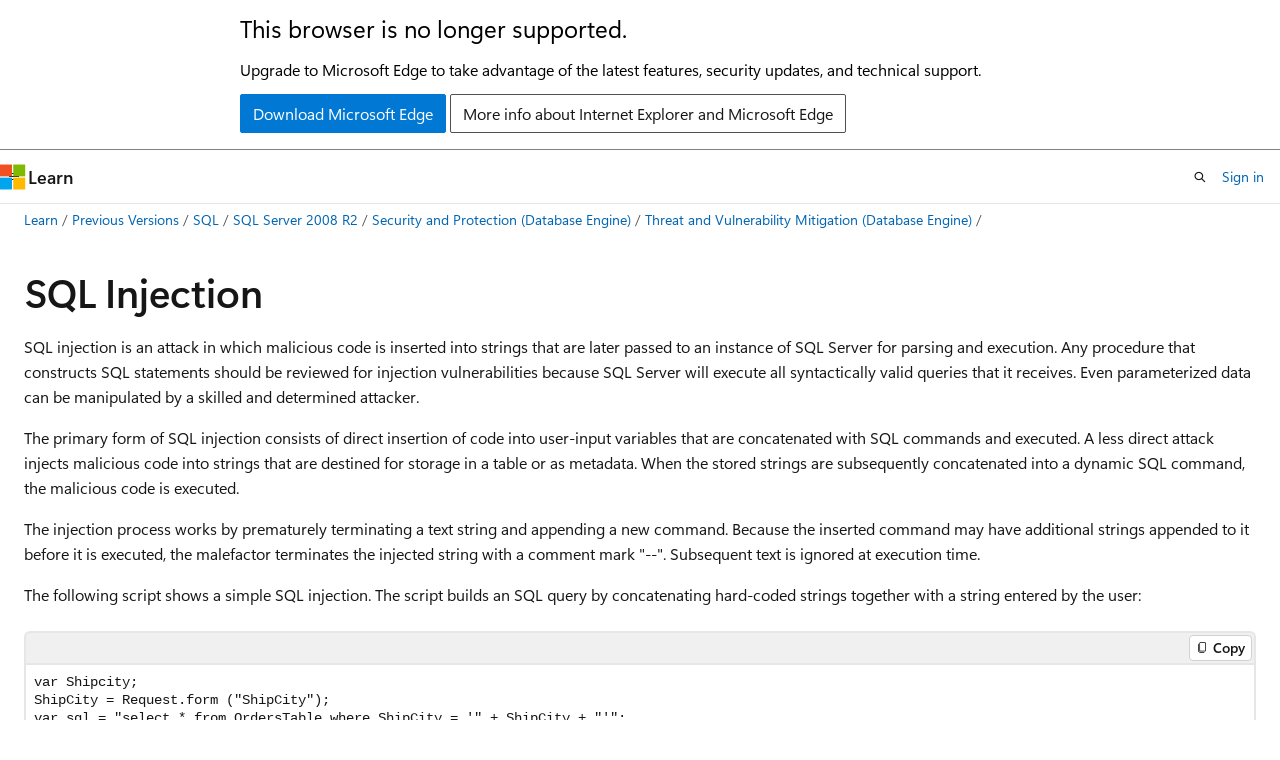

--- FILE ---
content_type: text/html
request_url: https://learn.microsoft.com/en-us/previous-versions/sql/sql-server-2008-r2/ms161953(v=sql.105)?redirectedfrom=MSDN
body_size: 56334
content:
 <!DOCTYPE html>
		<html
			class="layout layout-holy-grail   show-table-of-contents conceptual show-breadcrumb default-focus"
			lang="en-us"
			dir="ltr"
			data-authenticated="false"
			data-auth-status-determined="false"
			data-target="docs"
			x-ms-format-detection="none"
		>
			
		<head>
			<title>SQL Injection | Microsoft Learn</title>
			<meta charset="utf-8" />
			<meta name="viewport" content="width=device-width, initial-scale=1.0" />
			<meta name="color-scheme" content="light dark" />

			
			<link rel="canonical" href="https://learn.microsoft.com/en-us/previous-versions/sql/sql-server-2008-r2/ms161953(v=sql.105)" /> 

			<!-- Non-customizable open graph and sharing-related metadata -->
			<meta name="twitter:card" content="summary_large_image" />
			<meta name="twitter:site" content="@MicrosoftLearn" />
			<meta property="og:type" content="website" />
			<meta property="og:image:alt" content="Microsoft Learn" />
			<meta property="og:image" content="https://learn.microsoft.com/en-us/media/open-graph-image.png" />
			<!-- Page specific open graph and sharing-related metadata -->
			<meta property="og:title" content="SQL Injection" />
			<meta property="og:url" content="https://learn.microsoft.com/en-us/previous-versions/sql/sql-server-2008-r2/ms161953(v=sql.105)" />
			
			<meta name="platform_id" content="f2df32de-e549-f0d9-39fe-8878955d3f3f" /> 
			<meta name="locale" content="en-us" />
			 <meta name="adobe-target" content="true" /> 
			<meta name="uhfHeaderId" content="MSDocsHeader-Archive" />

			<meta name="page_type" content="conceptual" />

			<!--page specific meta tags-->
			

			<!-- custom meta tags -->
			
		<meta name="breadcrumb_path" content="/previous-versions/sql/breadcrumb/toc.json" />
	
		<meta name="ROBOTS" content="NOINDEX,FOLLOW" />
	
		<meta name="is_archived" content="true" />
	
		<meta name="is_retired" content="true" />
	
		<meta name="author" content="Archiveddocs" />
	
		<meta name="ms.author" content="Archiveddocs" />
	
		<meta name="ms.prod" content="sql-server-2008-r2" />
	
		<meta name="ms.topic" content="archived" />
	
		<meta name="current_version_url" content="/sql" />
	
		<meta name="TOCTitle" content="SQL Injection" />
	
		<meta name="ms:assetid" content="c04f1f33-d607-461b-9c75-799c55087a63" />
	
		<meta name="ms:mtpsurl" content="https://msdn.microsoft.com/en-us/library/ms161953(v=SQL.105)" />
	
		<meta name="ms:contentKeyID" content="21954673" />
	
		<meta name="ms.date" content="2012-10-04T00:00:00Z" />
	
		<meta name="mtps_version" content="v=SQL.105" />
	
		<meta name="document_id" content="5c429d4f-e3e7-97cf-c5dc-e83af7388b97" />
	
		<meta name="document_version_independent_id" content="5c429d4f-e3e7-97cf-c5dc-e83af7388b97" />
	
		<meta name="updated_at" content="2021-10-19T03:31:00Z" />
	
		<meta name="original_content_git_url" content="https://docs-archive.visualstudio.com/DefaultCollection/docs-archive-project/_git/sql-2008-2008-r2-docs-archive-pr?path=/sql-server-docs-archive/sql-server-2008-r2/ms161953(v=sql.105).md&amp;version=GBlive&amp;_a=contents" />
	
		<meta name="gitcommit" content="https://docs-archive.visualstudio.com/DefaultCollection/docs-archive-project/_git/sql-2008-2008-r2-docs-archive-pr/commit/edc4dccc8663fa2ba82c49d775b1815d48b6782b?path=/sql-server-docs-archive/sql-server-2008-r2/ms161953(v=sql.105).md&amp;_a=contents" />
	
		<meta name="git_commit_id" content="edc4dccc8663fa2ba82c49d775b1815d48b6782b" />
	
		<meta name="site_name" content="Docs" />
	
		<meta name="depot_name" content="MSDN.sql-2008-R2-docs-archive" />
	
		<meta name="schema" content="Conceptual" />
	
		<meta name="toc_rel" content="bb500276(v=sql.105)/toc.json" />
	
		<meta name="feedback_system" content="None" />
	
		<meta name="feedback_product_url" content="" />
	
		<meta name="feedback_help_link_type" content="" />
	
		<meta name="feedback_help_link_url" content="" />
	
		<meta name="word_count" content="2299" />
	
		<meta name="asset_id" content="ms161953(v=sql.105)" />
	
		<meta name="moniker_range_name" content="" />
	
		<meta name="item_type" content="Content" />
	
		<meta name="source_path" content="sql-server-docs-archive/sql-server-2008-r2/ms161953(v=sql.105).md" />
	
		<meta name="previous_tlsh_hash" content="17423E62C71C5212FEE19F0D690FF74461F0D50DF5F17EA4182955E6F1427D931B5ACEB88AA363C853780EC382D8658F40E2D7AA8034237444B5B8F4D12C266DAADC2BBAE7" />
	
		<meta name="github_feedback_content_git_url" content="https://docs-archive.visualstudio.com/DefaultCollection/docs-archive-project/_git/sql-2008-2008-r2-docs-archive-pr?path=/sql-server-docs-archive/sql-server-2008-r2/ms161953(v=sql.105).md&amp;version=GBlive&amp;_a=contents" />
	 

			<!-- assets and js globals -->
			
			<link rel="stylesheet" href="/static/assets/0.4.03306.7423-8b4f0cc9/styles/site-ltr.css" />
			
			<link rel="preconnect" href="//mscom.demdex.net" crossorigin />
						<link rel="dns-prefetch" href="//target.microsoft.com" />
						<link rel="dns-prefetch" href="//microsoftmscompoc.tt.omtrdc.net" />
						<link
							rel="preload"
							as="script"
							href="/static/third-party/adobe-target/at-js/2.9.0/at.js"
							integrity="sha384-l4AKhsU8cUWSht4SaJU5JWcHEWh1m4UTqL08s6b/hqBLAeIDxTNl+AMSxTLx6YMI"
							crossorigin="anonymous"
							id="adobe-target-script"
							type="application/javascript"
						/>
			<script src="https://wcpstatic.microsoft.com/mscc/lib/v2/wcp-consent.js"></script>
			<script src="https://js.monitor.azure.com/scripts/c/ms.jsll-4.min.js"></script>
			<script src="/_themes/docs.theme/master/en-us/_themes/global/deprecation.js"></script>

			<!-- msdocs global object -->
			<script id="msdocs-script">
		var msDocs = {
  "environment": {
    "accessLevel": "online",
    "azurePortalHostname": "portal.azure.com",
    "reviewFeatures": false,
    "supportLevel": "production",
    "systemContent": true,
    "siteName": "learn",
    "legacyHosting": false
  },
  "data": {
    "contentLocale": "en-us",
    "contentDir": "ltr",
    "userLocale": "en-us",
    "userDir": "ltr",
    "pageTemplate": "Conceptual",
    "brand": "",
    "context": {},
    "standardFeedback": false,
    "showFeedbackReport": false,
    "feedbackHelpLinkType": "",
    "feedbackHelpLinkUrl": "",
    "feedbackSystem": "None",
    "feedbackGitHubRepo": "",
    "feedbackProductUrl": "",
    "extendBreadcrumb": true,
    "isEditDisplayable": false,
    "isPrivateUnauthorized": false,
    "hideViewSource": false,
    "isPermissioned": false,
    "hasRecommendations": false,
    "contributors": []
  },
  "functions": {}
};;
	</script>

			<!-- base scripts, msdocs global should be before this -->
			<script src="/static/assets/0.4.03306.7423-8b4f0cc9/scripts/en-us/index-docs.js"></script>
			

			<!-- json-ld -->
			
		</head>
	
			<body
				id="body"
				data-bi-name="body"
				class="layout-body "
				lang="en-us"
				dir="ltr"
			>
				<header class="layout-body-header">
		<div class="header-holder has-default-focus">
			
		<a
			href="#main"
			
			style="z-index: 1070"
			class="outline-color-text visually-hidden-until-focused position-fixed inner-focus focus-visible top-0 left-0 right-0 padding-xs text-align-center background-color-body"
			
		>
			Skip to main content
		</a>
	
		<a
			href="#"
			data-skip-to-ask-learn
			style="z-index: 1070"
			class="outline-color-text visually-hidden-until-focused position-fixed inner-focus focus-visible top-0 left-0 right-0 padding-xs text-align-center background-color-body"
			hidden
		>
			Skip to Ask Learn chat experience
		</a>
	

			<div hidden id="cookie-consent-holder" data-test-id="cookie-consent-container"></div>
			<!-- Unsupported browser warning -->
			<div
				id="unsupported-browser"
				style="background-color: white; color: black; padding: 16px; border-bottom: 1px solid grey;"
				hidden
			>
				<div style="max-width: 800px; margin: 0 auto;">
					<p style="font-size: 24px">This browser is no longer supported.</p>
					<p style="font-size: 16px; margin-top: 16px;">
						Upgrade to Microsoft Edge to take advantage of the latest features, security updates, and technical support.
					</p>
					<div style="margin-top: 12px;">
						<a
							href="https://go.microsoft.com/fwlink/p/?LinkID=2092881 "
							style="background-color: #0078d4; border: 1px solid #0078d4; color: white; padding: 6px 12px; border-radius: 2px; display: inline-block;"
						>
							Download Microsoft Edge
						</a>
						<a
							href="https://learn.microsoft.com/en-us/lifecycle/faq/internet-explorer-microsoft-edge"
							style="background-color: white; padding: 6px 12px; border: 1px solid #505050; color: #171717; border-radius: 2px; display: inline-block;"
						>
							More info about Internet Explorer and Microsoft Edge
						</a>
					</div>
				</div>
			</div>
			<!-- site header -->
			<header
				id="ms--site-header"
				data-test-id="site-header-wrapper"
				role="banner"
				itemscope="itemscope"
				itemtype="http://schema.org/Organization"
			>
				<div
					id="ms--mobile-nav"
					class="site-header display-none-tablet padding-inline-none gap-none"
					data-bi-name="mobile-header"
					data-test-id="mobile-header"
				></div>
				<div
					id="ms--primary-nav"
					class="site-header display-none display-flex-tablet"
					data-bi-name="L1-header"
					data-test-id="primary-header"
				></div>
				<div
					id="ms--secondary-nav"
					class="site-header display-none display-flex-tablet"
					data-bi-name="L2-header"
					data-test-id="secondary-header"
					
				></div>
			</header>
			
		<!-- banner -->
		<div data-banner>
			<div id="disclaimer-holder"></div>
			
		</div>
		<!-- banner end -->
	
		</div>
	</header>
				 <section
					id="layout-body-menu"
					class="layout-body-menu display-flex"
					data-bi-name="menu"
			  >
					
		<div
			id="left-container"
			class="left-container display-none display-block-tablet padding-inline-sm padding-bottom-sm width-full"
			data-toc-container="true"
		>
			<!-- Regular TOC content (default) -->
			<div id="ms--toc-content" class="height-full">
				<nav
					id="affixed-left-container"
					class="margin-top-sm-tablet position-sticky display-flex flex-direction-column"
					aria-label="Primary"
					data-bi-name="left-toc"
					role="navigation"
				></nav>
			</div>
			<!-- Collapsible TOC content (hidden by default) -->
			<div id="ms--toc-content-collapsible" class="height-full" hidden>
				<nav
					id="affixed-left-container"
					class="margin-top-sm-tablet position-sticky display-flex flex-direction-column"
					aria-label="Primary"
					data-bi-name="left-toc"
					role="navigation"
				>
					<div
						id="ms--collapsible-toc-header"
						class="display-flex justify-content-flex-end margin-bottom-xxs"
					>
						<button
							type="button"
							class="button button-clear inner-focus"
							data-collapsible-toc-toggle
							aria-expanded="true"
							aria-controls="ms--collapsible-toc-content"
							aria-label="Table of contents"
						>
							<span class="icon font-size-h4" aria-hidden="true">
								<span class="docon docon-panel-left-contract"></span>
							</span>
						</button>
					</div>
				</nav>
			</div>
		</div>
	
			  </section>

				<main
					id="main"
					role="main"
					class="layout-body-main "
					data-bi-name="content"
					lang="en-us"
					dir="ltr"
				>
					
			<div
		id="ms--content-header"
		class="content-header default-focus border-bottom-none"
		data-bi-name="content-header"
	>
		<div class="content-header-controls margin-xxs margin-inline-sm-tablet">
			<button
				type="button"
				class="contents-button button button-sm margin-right-xxs"
				data-bi-name="contents-expand"
				aria-haspopup="true"
				data-contents-button
			>
				<span class="icon" aria-hidden="true"><span class="docon docon-menu"></span></span>
				<span class="contents-expand-title"> Table of contents </span>
			</button>
			<button
				type="button"
				class="ap-collapse-behavior ap-expanded button button-sm"
				data-bi-name="ap-collapse"
				aria-controls="action-panel"
			>
				<span class="icon" aria-hidden="true"><span class="docon docon-exit-mode"></span></span>
				<span>Exit editor mode</span>
			</button>
		</div>
	</div>
			<div data-main-column class="padding-sm padding-top-none padding-top-sm-tablet">
				<div>
					
		<div id="article-header" class="background-color-body margin-bottom-xs display-none-print">
			<div class="display-flex align-items-center justify-content-space-between">
				
		<details
			id="article-header-breadcrumbs-overflow-popover"
			class="popover"
			data-for="article-header-breadcrumbs"
		>
			<summary
				class="button button-clear button-primary button-sm inner-focus"
				aria-label="All breadcrumbs"
			>
				<span class="icon">
					<span class="docon docon-more"></span>
				</span>
			</summary>
			<div id="article-header-breadcrumbs-overflow" class="popover-content padding-none"></div>
		</details>

		<bread-crumbs
			id="article-header-breadcrumbs"
			role="group"
			aria-label="Breadcrumbs"
			data-test-id="article-header-breadcrumbs"
			class="overflow-hidden flex-grow-1 margin-right-sm margin-right-md-tablet margin-right-lg-desktop margin-left-negative-xxs padding-left-xxs"
		></bread-crumbs>
	 
		<div
			id="article-header-page-actions"
			class="opacity-none margin-left-auto display-flex flex-wrap-no-wrap align-items-stretch"
		>
			
		<button
			class="button button-sm border-none inner-focus display-none-tablet flex-shrink-0 "
			data-bi-name="ask-learn-assistant-entry"
			data-test-id="ask-learn-assistant-modal-entry-mobile"
			data-ask-learn-modal-entry
			
			type="button"
			style="min-width: max-content;"
			aria-expanded="false"
			aria-label="Ask Learn"
			hidden
		>
			<span class="icon font-size-lg" aria-hidden="true">
				<span class="docon docon-chat-sparkle-fill gradient-ask-learn-logo"></span>
			</span>
		</button>
		<button
			class="button button-sm display-none display-inline-flex-tablet display-none-desktop flex-shrink-0 margin-right-xxs border-color-ask-learn "
			data-bi-name="ask-learn-assistant-entry"
			
			data-test-id="ask-learn-assistant-modal-entry-tablet"
			data-ask-learn-modal-entry
			type="button"
			style="min-width: max-content;"
			aria-expanded="false"
			hidden
		>
			<span class="icon font-size-lg" aria-hidden="true">
				<span class="docon docon-chat-sparkle-fill gradient-ask-learn-logo"></span>
			</span>
			<span>Ask Learn</span>
		</button>
		<button
			class="button button-sm display-none flex-shrink-0 display-inline-flex-desktop margin-right-xxs border-color-ask-learn "
			data-bi-name="ask-learn-assistant-entry"
			
			data-test-id="ask-learn-assistant-flyout-entry"
			data-ask-learn-flyout-entry
			data-flyout-button="toggle"
			type="button"
			style="min-width: max-content;"
			aria-expanded="false"
			aria-controls="ask-learn-flyout"
			hidden
		>
			<span class="icon font-size-lg" aria-hidden="true">
				<span class="docon docon-chat-sparkle-fill gradient-ask-learn-logo"></span>
			</span>
			<span>Ask Learn</span>
		</button>
	 
		<button
			type="button"
			id="ms--focus-mode-button"
			data-focus-mode
			data-bi-name="focus-mode-entry"
			class="button button-sm flex-shrink-0 margin-right-xxs display-none display-inline-flex-desktop"
		>
			<span class="icon font-size-lg" aria-hidden="true">
				<span class="docon docon-glasses"></span>
			</span>
			<span>Focus mode</span>
		</button>
	 

			<details class="popover popover-right" id="article-header-page-actions-overflow">
				<summary
					class="justify-content-flex-start button button-clear button-sm button-primary inner-focus"
					aria-label="More actions"
					title="More actions"
				>
					<span class="icon" aria-hidden="true">
						<span class="docon docon-more-vertical"></span>
					</span>
				</summary>
				<div class="popover-content">
					
		<button
			data-page-action-item="overflow-mobile"
			type="button"
			class="button-block button-sm inner-focus button button-clear display-none-tablet justify-content-flex-start text-align-left"
			data-bi-name="contents-expand"
			data-contents-button
			data-popover-close
		>
			<span class="icon">
				<span class="docon docon-editor-list-bullet" aria-hidden="true"></span>
			</span>
			<span class="contents-expand-title">Table of contents</span>
		</button>
	 
		<a
			id="lang-link-overflow"
			class="button-sm inner-focus button button-clear button-block justify-content-flex-start text-align-left"
			data-bi-name="language-toggle"
			data-page-action-item="overflow-all"
			data-check-hidden="true"
			data-read-in-link
			href="#"
			hidden
		>
			<span class="icon" aria-hidden="true" data-read-in-link-icon>
				<span class="docon docon-locale-globe"></span>
			</span>
			<span data-read-in-link-text>Read in English</span>
		</a>
	 
		<button
			type="button"
			class="collection button button-clear button-sm button-block justify-content-flex-start text-align-left inner-focus"
			data-list-type="collection"
			data-bi-name="collection"
			data-page-action-item="overflow-all"
			data-check-hidden="true"
			data-popover-close
		>
			<span class="icon" aria-hidden="true">
				<span class="docon docon-circle-addition"></span>
			</span>
			<span class="collection-status">Add</span>
		</button>
	
					
		<button
			type="button"
			class="collection button button-block button-clear button-sm justify-content-flex-start text-align-left inner-focus"
			data-list-type="plan"
			data-bi-name="plan"
			data-page-action-item="overflow-all"
			data-check-hidden="true"
			data-popover-close
			hidden
		>
			<span class="icon" aria-hidden="true">
				<span class="docon docon-circle-addition"></span>
			</span>
			<span class="plan-status">Add to plan</span>
		</button>
	  
					
		<hr class="margin-block-xxs" />
		<h4 class="font-size-sm padding-left-xxs">Share via</h4>
		
					<a
						class="button button-clear button-sm inner-focus button-block justify-content-flex-start text-align-left text-decoration-none share-facebook"
						data-bi-name="facebook"
						data-page-action-item="overflow-all"
						href="#"
					>
						<span class="icon color-primary" aria-hidden="true">
							<span class="docon docon-facebook-share"></span>
						</span>
						<span>Facebook</span>
					</a>

					<a
						href="#"
						class="button button-clear button-sm inner-focus button-block justify-content-flex-start text-align-left text-decoration-none share-twitter"
						data-bi-name="twitter"
						data-page-action-item="overflow-all"
					>
						<span class="icon color-text" aria-hidden="true">
							<span class="docon docon-xlogo-share"></span>
						</span>
						<span>x.com</span>
					</a>

					<a
						href="#"
						class="button button-clear button-sm inner-focus button-block justify-content-flex-start text-align-left text-decoration-none share-linkedin"
						data-bi-name="linkedin"
						data-page-action-item="overflow-all"
					>
						<span class="icon color-primary" aria-hidden="true">
							<span class="docon docon-linked-in-logo"></span>
						</span>
						<span>LinkedIn</span>
					</a>
					<a
						href="#"
						class="button button-clear button-sm inner-focus button-block justify-content-flex-start text-align-left text-decoration-none share-email"
						data-bi-name="email"
						data-page-action-item="overflow-all"
					>
						<span class="icon color-primary" aria-hidden="true">
							<span class="docon docon-mail-message"></span>
						</span>
						<span>Email</span>
					</a>
			  
	 
		<hr class="margin-block-xxs" />
		<button
			class="button button-block button-clear button-sm justify-content-flex-start text-align-left inner-focus"
			type="button"
			data-bi-name="print"
			data-page-action-item="overflow-all"
			data-popover-close
			data-print-page
			data-check-hidden="true"
		>
			<span class="icon color-primary" aria-hidden="true">
				<span class="docon docon-print"></span>
			</span>
			<span>Print</span>
		</button>
	
				</div>
			</details>
		</div>
	
			</div>
		</div>
	  
		<!-- privateUnauthorizedTemplate is hidden by default -->
		<div unauthorized-private-section data-bi-name="permission-content-unauthorized-private" hidden>
			<hr class="hr margin-top-xs margin-bottom-sm" />
			<div class="notification notification-info">
				<div class="notification-content">
					<p class="margin-top-none notification-title">
						<span class="icon">
							<span class="docon docon-exclamation-circle-solid" aria-hidden="true"></span>
						</span>
						<span>Note</span>
					</p>
					<p class="margin-top-none authentication-determined not-authenticated">
						Access to this page requires authorization. You can try <a class="docs-sign-in" href="#" data-bi-name="permission-content-sign-in">signing in</a> or <a  class="docs-change-directory" data-bi-name="permisson-content-change-directory">changing directories</a>.
					</p>
					<p class="margin-top-none authentication-determined authenticated">
						Access to this page requires authorization. You can try <a class="docs-change-directory" data-bi-name="permisson-content-change-directory">changing directories</a>.
					</p>
				</div>
			</div>
		</div>
	
					<div class="content"></div>
					
		<div
			id="article-metadata"
			data-bi-name="article-metadata"
			data-test-id="article-metadata"
			class="page-metadata-container display-flex gap-xxs justify-content-space-between align-items-center flex-wrap-wrap"
		>
			 
				<div
					id="user-feedback"
					class="margin-block-xxs display-none display-none-print"
					hidden
					data-hide-on-archived
				>
					
		<button
			id="user-feedback-button"
			data-test-id="conceptual-feedback-button"
			class="button button-sm button-clear button-primary display-none"
			type="button"
			data-bi-name="user-feedback-button"
			data-user-feedback-button
			hidden
		>
			<span class="icon" aria-hidden="true">
				<span class="docon docon-like"></span>
			</span>
			<span>Feedback</span>
		</button>
	
				</div>
		  
		</div>
	 
		<div data-id="ai-summary" hidden>
			<div id="ms--ai-summary-cta" class="margin-top-xs display-flex align-items-center">
				<span class="icon" aria-hidden="true">
					<span class="docon docon-sparkle-fill gradient-text-vivid"></span>
				</span>
				<button
					id="ms--ai-summary"
					type="button"
					class="tag tag-sm tag-suggestion margin-left-xxs"
					data-test-id="ai-summary-cta"
					data-bi-name="ai-summary-cta"
					data-an="ai-summary"
				>
					<span class="ai-summary-cta-text">
						Summarize this article for me
					</span>
				</button>
			</div>
			<!-- Slot where the client will render the summary card after the user clicks the CTA -->
			<div id="ms--ai-summary-header" class="margin-top-xs"></div>
		</div>
	 
		<nav
			id="center-doc-outline"
			class="doc-outline is-hidden-desktop display-none-print margin-bottom-sm"
			data-bi-name="intopic toc"
			aria-label="In this article"
		>
			<h2 id="ms--in-this-article" class="title is-6 margin-block-xs">
				In this article
			</h2>
		</nav>
	
					<div class="content"><div class="topic" data-xmlns="http://www.w3.org/1999/xhtml">
<div>
<h1 id="sql-injection">SQL Injection</h1>
</div>
<div id="mainSection">
<div id="mainBody">
<div class="introduction">
<p>SQL injection is an attack in which malicious code is inserted into strings that are later passed to an instance of SQL Server for parsing and execution. Any procedure that constructs SQL statements should be reviewed for injection vulnerabilities because SQL Server will execute all syntactically valid queries that it receives. Even parameterized data can be manipulated by a skilled and determined attacker.</p>
<p>The primary form of SQL injection consists of direct insertion of code into user-input variables that are concatenated with SQL commands and executed. A less direct attack injects malicious code into strings that are destined for storage in a table or as metadata. When the stored strings are subsequently concatenated into a dynamic SQL command, the malicious code is executed.</p>
<p>The injection process works by prematurely terminating a text string and appending a new command. Because the inserted command may have additional strings appended to it before it is executed, the malefactor terminates the injected string with a comment mark "--". Subsequent text is ignored at execution time.</p>
<p>The following script shows a simple SQL injection. The script builds an SQL query by concatenating hard-coded strings together with a string entered by the user:</p>
<pre><code>var Shipcity;
ShipCity = Request.form ("ShipCity");
var sql = "select * from OrdersTable where ShipCity = '" + ShipCity + "'";
</code></pre>
<p>The user is prompted to enter the name of a city. If she enters Redmond, the query assembled by the script looks similar to the following:</p>
<p>SELECT * FROM OrdersTable WHERE ShipCity = 'Redmond'</p>
<p>However, assume that the user enters the following:</p>
<p>Redmond'; drop table OrdersTable--</p>
<p>In this case, the following query is assembled by the script:</p>
<p>SELECT * FROM OrdersTable WHERE ShipCity = 'Redmond';drop table OrdersTable--'</p>
<p>The semicolon (;) denotes the end of one query and the start of another. The double hyphen (--) indicates that the rest of the current line is a comment and should be ignored. If the modified code is syntactically correct, it will be executed by the server. When SQL Server processes this statement, SQL Server will first select all records in OrdersTable where ShipCity is Redmond. Then, SQL Server will drop OrdersTable.</p>
<p>As long as injected SQL code is syntactically correct, tampering cannot be detected programmatically. Therefore, you must validate all user input and carefully review code that executes constructed SQL commands in the server that you are using. Coding best practices are described in the following sections in this topic.</p>
</div>
<div>
<h2 id="validate-all-input">Validate All Input</h2>
<p><span id="sectionToggle0"></span></p>
<p>Always validate user input by testing type, length, format, and range. When you are implementing precautions against malicious input, consider the architecture and deployment scenarios of your application. Remember that programs designed to run in a secure environment can be copied to an nonsecure environment. The following suggestions should be considered best practices:</p>
<ul>
<li><p>Make no assumptions about the size, type, or content of the data that is received by your application. For example, you should make the following evaluation:</p>
<ul>
<li><p>How will your application behave if an errant or malicious user enters a 10-megabyte MPEG file where your application expects a postal code?</p>
</li>
<li><p>How will your application behave if a DROP TABLE statement is embedded in a text field?</p>
</li>
</ul>
</li>
<li><p>Test the size and data type of input and enforce appropriate limits. This can help prevent deliberate buffer overruns.</p>
</li>
<li><p>Test the content of string variables and accept only expected values. Reject entries that contain binary data, escape sequences, and comment characters. This can help prevent script injection and can protect against some buffer overrun exploits.</p>
</li>
<li><p>When you are working with XML documents, validate all data against its schema as it is entered.</p>
</li>
<li><p>Never build Transact-SQL statements directly from user input.</p>
</li>
<li><p>Use stored procedures to validate user input.</p>
</li>
<li><p>In multitiered environments, all data should be validated before admission to the trusted zone. Data that does not pass the validation process should be rejected and an error should be returned to the previous tier.</p>
</li>
<li><p>Implement multiple layers of validation. Precautions you take against casually malicious users may be ineffective against determined attackers. A better practice is to validate input in the user interface and at all subsequent points where it crosses a trust boundary.</p>
<p>For example, data validation in a client-side application can prevent simple script injection. However, if the next tier assumes that its input has already been validated, any malicious user who can bypass a client can have unrestricted access to a system.</p>
</li>
<li><p>Never concatenate user input that is not validated. String concatenation is the primary point of entry for script injection.</p>
</li>
<li><p>Do not accept the following strings in fields from which file names can be constructed: AUX, CLOCK$, COM1 through COM8, CON, CONFIG$, LPT1 through LPT8, NUL, and PRN.</p>
</li>
</ul>
<p>When you can, reject input that contains the following characters.</p>
<div class="caption">
</div>
<div class="tableSection">
<table>
<colgroup>
<col>
<col>
</colgroup>
<thead>
<tr class="header">
<th><p>Input character</p></th>
<th><p>Meaning in Transact-SQL</p></th>
</tr>
</thead>
<tbody>
<tr class="odd">
<td><p>;</p></td>
<td><p>Query delimiter.</p></td>
</tr>
<tr class="even">
<td><p>'</p></td>
<td><p>Character data string delimiter.</p></td>
</tr>
<tr class="odd">
<td><p>--</p></td>
<td><p>Comment delimiter.</p></td>
</tr>
<tr class="even">
<td><p>/* ... */</p></td>
<td><p>Comment delimiters. Text between /* and */ is not evaluated by the server.</p></td>
</tr>
<tr class="odd">
<td><p><strong>xp_</strong></p></td>
<td><p>Used at the start of the name of catalog-extended stored procedures, such as <strong>xp_cmdshell</strong>.</p></td>
</tr>
</tbody>
</table>
</div>
<h3 id="use-type-safe-sql-parameters">Use Type-Safe SQL Parameters</h3>
<div class="subsection">
<p>The <strong>Parameters</strong> collection in SQL Server provides type checking and length validation. If you use the <strong>Parameters</strong> collection, input is treated as a literal value instead of as executable code. An additional benefit of using the <strong>Parameters</strong> collection is that you can enforce type and length checks. Values outside the range will trigger an exception. The following code fragment shows using the <strong>Parameters</strong> collection:</p>
<pre><code>SqlDataAdapter myCommand = new SqlDataAdapter("AuthorLogin", conn);
myCommand.SelectCommand.CommandType = CommandType.StoredProcedure;
SqlParameter parm = myCommand.SelectCommand.Parameters.Add("@au_id",
     SqlDbType.VarChar, 11);
parm.Value = Login.Text;
</code></pre>
<p>In this example, the <span class="no-loc" dir="ltr" lang="en-us">@au_id</span> parameter is treated as a literal value instead of as executable code. This value is checked for type and length. If the value of <span class="no-loc" dir="ltr" lang="en-us">@au_id</span> does not comply with the specified type and length constraints, an exception will be thrown.</p>
</div>
<h3 id="use-parameterized-input-with-stored-procedures">Use Parameterized Input with Stored Procedures</h3>
<div class="subsection">
<p>Stored procedures may be susceptible to SQL injection if they use unfiltered input. For example, the following code is vulnerable:</p>
<pre><code>SqlDataAdapter myCommand = 
new SqlDataAdapter("LoginStoredProcedure '" + 
                               Login.Text + "'", conn);
</code></pre>
<p>If you use stored procedures, you should use parameters as their input.</p>
</div>
<h3 id="use-the-parameters-collection-with-dynamic-sql">Use the Parameters Collection with Dynamic SQL</h3>
<div class="subsection">
<p>If you cannot use stored procedures, you can still use parameters, as shown in the following code example:</p>
<pre><code>SqlDataAdapter myCommand = new SqlDataAdapter(
"SELECT au_lname, au_fname FROM Authors WHERE au_id = @au_id", conn);
SQLParameter parm = myCommand.SelectCommand.Parameters.Add("@au_id", 
                        SqlDbType.VarChar, 11);
Parm.Value = Login.Text;
</code></pre>
</div>
<h3 id="filtering-input">Filtering Input</h3>
<div class="subsection">
<p>Filtering input may also be helpful in protecting against SQL injection by removing escape characters. However, because of the large number of characters that may pose problems, this is not a reliable defense. The following example searches for the character string delimiter.</p>
<pre><code>private string SafeSqlLiteral(string inputSQL)
{
  return inputSQL.Replace("'", "''");
}
</code></pre>
</div>
<h3 id="like-clauses">LIKE Clauses</h3>
<div class="subsection">
<p>Note that if you are using a LIKE clause, wildcard characters still must be escaped:</p>
<pre><code>s = s.Replace("[", "[[]");
s = s.Replace("%", "[%]");
s = s.Replace("_", "[_]");
</code></pre>
</div>
</div>
<div>
<h2 id="reviewing-code-for-sql-injection">Reviewing Code for SQL Injection</h2>
<p><span id="sectionToggle1"></span></p>
<p>You should review all code that calls EXECUTE, EXEC, or <strong>sp_executesql</strong>. You can use queries similar to the following to help you identify procedures that contain these statements. This query checks for 1, 2, 3, or 4 spaces after the words EXECUTE or EXEC.</p>
<p>SELECT object_Name(id) FROM syscomments</p>
<p>WHERE UPPER(text) LIKE '%EXECUTE&nbsp;(%'</p>
<p>OR UPPER(text) LIKE '%EXECUTE&nbsp;&nbsp;(%'</p>
<p>OR UPPER(text) LIKE '%EXECUTE&nbsp;&nbsp;&nbsp;(%'</p>
<p>OR UPPER(text) LIKE '%EXECUTE&nbsp;&nbsp;&nbsp;&nbsp;(%'</p>
<p>OR UPPER(text) LIKE '%EXEC&nbsp;(%'</p>
<p>OR UPPER(text) LIKE '%EXEC&nbsp;&nbsp;(%'</p>
<p>OR UPPER(text) LIKE '%EXEC&nbsp;&nbsp;&nbsp;(%'</p>
<p>OR UPPER(text) LIKE '%EXEC&nbsp;&nbsp;&nbsp;&nbsp;(%'</p>
<p>OR UPPER(text) LIKE '%SP_EXECUTESQL%'</p>
<h3 id="wrapping-parameters-with-quotename-and-replace">Wrapping Parameters with QUOTENAME() and REPLACE()</h3>
<div class="subsection">
<p>In each selected stored procedure, verify that all variables that are used in dynamic Transact-SQL are handled correctly. Data that comes from the input parameters of the stored procedure or that is read from a table should be wrapped in QUOTENAME() or REPLACE(). Remember that the value of <strong>@variable</strong> that is passed to QUOTENAME() is of <strong>sysname</strong>, and has a maximum length of 128 characters.</p>
<div class="caption">
</div>
<div class="tableSection">
<table>
<colgroup>
<col>
<col>
</colgroup>
<thead>
<tr class="header">
<th><p>@variable</p></th>
<th><p>Recommended wrapper</p></th>
</tr>
</thead>
<tbody>
<tr class="odd">
<td><p>Name of a securable</p></td>
<td><p>QUOTENAME(<strong>@variable</strong>)</p></td>
</tr>
<tr class="even">
<td><p>String of ≤ 128 characters</p></td>
<td><p>QUOTENAME(<strong>@variable,</strong> '''')</p></td>
</tr>
<tr class="odd">
<td><p>String of &gt; 128 characters</p></td>
<td><p>REPLACE(<strong>@variable</strong>,'''', '''''')</p></td>
</tr>
</tbody>
</table>
</div>
<p>When you use this technique, a SET statement can be revised as follows:</p>
<p>--Before:</p>
<p>SET <span class="no-loc" dir="ltr" lang="en-us">@temp</span> = N'select * from authors where au_lname='''</p>
<p>+ <span class="no-loc" dir="ltr" lang="en-us">@au_lname</span> + N''''</p>
<p>--After:</p>
<p>SET <span class="no-loc" dir="ltr" lang="en-us">@temp</span> = N'select * from authors where au_lname='''</p>
<p>+ REPLACE(@au_lname,'''','''''') + N''''</p>
</div>
<h3 id="injection-enabled-by-data-truncation">Injection Enabled by Data Truncation</h3>
<div class="subsection">
<p>Any dynamic Transact-SQL that is assigned to a variable will be truncated if it is larger than the buffer allocated for that variable. An attacker who is able to force statement truncation by passing unexpectedly long strings to a stored procedure can manipulate the result. For example, the stored procedure that is created by the following script is vulnerable to injection enabled by truncation.</p>
<p>CREATE PROCEDURE sp_MySetPassword</p>
<p><span class="no-loc" dir="ltr" lang="en-us">@loginname</span> sysname,</p>
<p><span class="no-loc" dir="ltr" lang="en-us">@old</span> sysname,</p>
<p><span class="no-loc" dir="ltr" lang="en-us">@new</span> sysname</p>
<p>AS</p>
<p>-- Declare variable.</p>
<p>-- Note that the buffer here is only 200 characters long.</p>
<p>DECLARE <span class="no-loc" dir="ltr" lang="en-us">@command</span> varchar(200)</p>
<p>-- Construct the dynamic Transact-SQL.</p>
<p>-- In the following statement, we need a total of 154 characters</p>
<p>-- to set the password of 'sa'.</p>
<p>-- 26 for UPDATE statement, 16 for WHERE clause, 4 for 'sa', and 2 for</p>
<p>-- quotation marks surrounded by QUOTENAME(@loginname):</p>
<p>-- 200 – 26 – 16 – 4 – 2 = 154.</p>
<p>-- But because <span class="no-loc" dir="ltr" lang="en-us">@new</span> is declared as a sysname, this variable can only hold</p>
<p>-- 128 characters.</p>
<p>-- We can overcome this by passing some single quotation marks in <span class="no-loc" dir="ltr" lang="en-us">@new</span>.</p>
<p>SET <span class="no-loc" dir="ltr" lang="en-us">@command=</span> 'update Users set password=' + QUOTENAME(@new, '''') + ' where username=' + QUOTENAME(@loginname, '''') + ' AND password = ' + QUOTENAME(@old, '''')</p>
<p>-- Execute the command.</p>
<p>EXEC (@command)</p>
<p>GO</p>
<p>By passing 154 characters into a 128 character buffer, an attacker can set a new password for sa without knowing the old password.</p>
<p>EXEC sp_MySetPassword 'sa', 'dummy', '123456789012345678901234567890123456789012345678901234567890123456789012345678901234567890123456789012'''''''''''''''''''''''''''''''''''''''''''''''''''</p>
<p>For this reason, you should use a large buffer for a command variable or directly execute the dynamic Transact-SQL inside the EXECUTE statement.</p>
</div>
<h3 id="truncation-when-quotenamevariable--and-replace-are-used">Truncation When QUOTENAME(@variable, '''') and REPLACE() Are Used</h3>
<div class="subsection">
<p>Strings that are returned by QUOTENAME() and REPLACE() will be silently truncated if they exceed the space that is allocated. The stored procedure that is created in the following example shows what can happen.</p>
<p>CREATE PROCEDURE sp_MySetPassword</p>
<p><span class="no-loc" dir="ltr" lang="en-us">@loginname</span> sysname,</p>
<p><span class="no-loc" dir="ltr" lang="en-us">@old</span> sysname,</p>
<p><span class="no-loc" dir="ltr" lang="en-us">@new</span> sysname</p>
<p>AS</p>
<p>-- Declare variables.</p>
<p>DECLARE <span class="no-loc" dir="ltr" lang="en-us">@login</span> sysname</p>
<p>DECLARE <span class="no-loc" dir="ltr" lang="en-us">@newpassword</span> sysname</p>
<p>DECLARE <span class="no-loc" dir="ltr" lang="en-us">@oldpassword</span> sysname</p>
<p>DECLARE <span class="no-loc" dir="ltr" lang="en-us">@command</span> varchar(2000)</p>
<p>-- In the following statements, the data stored in temp variables</p>
<p>-- will be truncated because the buffer size of <span class="no-loc" dir="ltr" lang="en-us">@login</span>, <span class="no-loc" dir="ltr" lang="en-us">@oldpassword</span>,</p>
<p>-- and <span class="no-loc" dir="ltr" lang="en-us">@newpassword</span> is only 128 characters, but QUOTENAME() can return</p>
<p>-- up to 258 characters.</p>
<p>SET <span class="no-loc" dir="ltr" lang="en-us">@login</span> = QUOTENAME(@loginname, '''')</p>
<p>SET <span class="no-loc" dir="ltr" lang="en-us">@oldpassword</span> = QUOTENAME(@old, '''')</p>
<p>SET <span class="no-loc" dir="ltr" lang="en-us">@newpassword</span> = QUOTENAME(@new, '''')</p>
<p>-- Construct the dynamic Transact-SQL.</p>
<p>-- If <span class="no-loc" dir="ltr" lang="en-us">@new</span> contains 128 characters, then <span class="no-loc" dir="ltr" lang="en-us">@newpassword</span> will be '123... n</p>
<p>-- where n is the 127th character.</p>
<p>-- Because the string returned by QUOTENAME() will be truncated,</p>
<p>-- it can be made to look like the following statement:</p>
<p>-- UPDATE Users SET password ='1234. . .[127] WHERE username=' -- other stuff here</p>
<p>SET <span class="no-loc" dir="ltr" lang="en-us">@command</span> = 'UPDATE Users set password = ' + <span class="no-loc" dir="ltr" lang="en-us">@newpassword</span></p>
<p>+ ' where username =' + <span class="no-loc" dir="ltr" lang="en-us">@login</span> + ' AND password = ' + <span class="no-loc" dir="ltr" lang="en-us">@oldpassword</span>;</p>
<p>-- Execute the command.</p>
<p>EXEC (@command)</p>
<p>GO</p>
<p>Therefore, the following statement will set the passwords of all users to the value that was passed in the previous code.</p>
<p>EXEC sp_MyProc '--', 'dummy', '12345678901234567890123456789012345678901234567890123456789012345678901234567890123456789012345678901234567890123456789012345678'</p>
<p>You can force string truncation by exceeding the allocated buffer space when you use REPLACE(). The stored procedure that is created in the following example shows what can happen.</p>
<p>CREATE PROCEDURE sp_MySetPassword</p>
<p><span class="no-loc" dir="ltr" lang="en-us">@loginname</span> sysname,</p>
<p><span class="no-loc" dir="ltr" lang="en-us">@old</span> sysname,</p>
<p><span class="no-loc" dir="ltr" lang="en-us">@new</span> sysname</p>
<p>AS</p>
<p>-- Declare variables.</p>
<p>DECLARE <span class="no-loc" dir="ltr" lang="en-us">@login</span> sysname</p>
<p>DECLARE <span class="no-loc" dir="ltr" lang="en-us">@newpassword</span> sysname</p>
<p>DECLARE <span class="no-loc" dir="ltr" lang="en-us">@oldpassword</span> sysname</p>
<p>DECLARE <span class="no-loc" dir="ltr" lang="en-us">@command</span> varchar(2000)</p>
<p>-- In the following statements, data will be truncated because</p>
<p>-- the buffers allocated for <span class="no-loc" dir="ltr" lang="en-us">@login</span>, <span class="no-loc" dir="ltr" lang="en-us">@oldpassword</span> and <span class="no-loc" dir="ltr" lang="en-us">@newpassword</span></p>
<p>-- can hold only 128 characters, but QUOTENAME() can return</p>
<p>-- up to 258 characters.</p>
<p>SET <span class="no-loc" dir="ltr" lang="en-us">@login</span> = REPLACE(@loginname, '''', '''''')</p>
<p>SET <span class="no-loc" dir="ltr" lang="en-us">@oldpassword</span> = REPLACE(@old, '''', '''''')</p>
<p>SET <span class="no-loc" dir="ltr" lang="en-us">@newpassword</span> = REPLACE(@new, '''', '''''')</p>
<p>-- Construct the dynamic Transact-SQL.</p>
<p>-- If <span class="no-loc" dir="ltr" lang="en-us">@new</span> contains 128 characters, <span class="no-loc" dir="ltr" lang="en-us">@newpassword</span> will be '123...n</p>
<p>-- where n is the 127th character.</p>
<p>-- Because the string returned by QUOTENAME() will be truncated, it</p>
<p>-- can be made to look like the following statement:</p>
<p>-- UPDATE Users SET password='1234…[127] WHERE username=' -- other stuff here</p>
<p>SET <span class="no-loc" dir="ltr" lang="en-us">@command=</span> 'update Users set password = ''' + <span class="no-loc" dir="ltr" lang="en-us">@newpassword</span> + ''' where username='''</p>
<p>+ <span class="no-loc" dir="ltr" lang="en-us">@login</span> + ''' AND password = ''' + <span class="no-loc" dir="ltr" lang="en-us">@oldpassword</span> + '''';</p>
<p>-- Execute the command.</p>
<p>EXEC (@command)</p>
<p>GO</p>
<p>As with QUOTENAME(), string truncation by REPLACE() can be avoided by declaring temporary variables that are large enough for all cases. When possible, you should call QUOTENAME() or REPLACE() directly inside the dynamic Transact-SQL. Otherwise, you can calculate the required buffer size as follows. For <span class="no-loc" dir="ltr" lang="en-us">@outbuffer</span> = QUOTENAME(@input), the size of <span class="no-loc" dir="ltr" lang="en-us">@outbuffer</span> should be 2*(len(@input)+1). When you use REPLACE() and doubling quotation marks, as in the previous example, a buffer of 2*len(@input) is enough.</p>
<p>The following calculation covers all cases:</p>
<p>While len(@find_string) &gt; 0, required buffer size =</p>
<p>round(len(@input)/len(@find_string),0) * len(@new_string)</p>
<p>+ (len(@input) % len(@find_string))</p>
</div>
<h3 id="truncation-when-quotenamevariable--is-used">Truncation When QUOTENAME(@variable, ']') Is Used</h3>
<div class="subsection">
<p>Truncation can occur when the name of a SQL Server securable is passed to statements that use the form QUOTENAME(@variable, ']'). The following example shows this.</p>
<p>CREATE PROCEDURE sp_MyProc</p>
<p><span class="no-loc" dir="ltr" lang="en-us">@schemaname</span> sysname,</p>
<p><span class="no-loc" dir="ltr" lang="en-us">@tablename</span> sysname,</p>
<p>AS</p>
<p>-- Declare a variable as sysname. The variable will be 128 characters.</p>
<p>-- But <span class="no-loc" dir="ltr" lang="en-us">@objectname</span> actually must allow for 2*258+1 characters.</p>
<p>DECLARE <span class="no-loc" dir="ltr" lang="en-us">@objectname</span> sysname</p>
<p>SET <span class="no-loc" dir="ltr" lang="en-us">@objectname</span> = QUOTENAME(@schemaname)+'.'+ QUOTENAME(@tablename)</p>
<p>-- Do some operations.</p>
<p>GO</p>
<p>When you are concatenating values of type sysname, you should use temporary variables large enough to hold the maximum 128 characters per value. If possible, call QUOTENAME() directly inside the dynamic Transact-SQL. Otherwise, you can calculate the required buffer size as explained in the previous section.</p>
</div>
</div>
<div>
<h2 id="see-also">See Also</h2>
<p><span id="seeAlsoToggle"></span></p>
<h4 id="reference">Reference</h4>
<div class="seeAlsoStyle">
<p><a href="ms188332(v=sql.105)" data-linktype="relative-path">EXECUTE (Transact-SQL)</a></p>
</div>
<div class="seeAlsoStyle">
<p><a href="ms186862(v=sql.105)" data-linktype="relative-path">REPLACE (Transact-SQL)</a></p>
</div>
<div class="seeAlsoStyle">
<p><a href="ms176114(v=sql.105)" data-linktype="relative-path">QUOTENAME (Transact-SQL)</a></p>
</div>
<div class="seeAlsoStyle">
<p><a href="ms188001(v=sql.105)" data-linktype="relative-path">sp_executesql (Transact-SQL)</a></p>
</div>
<h4 id="concepts">Concepts</h4>
<div class="seeAlsoStyle">
<p><a href="bb283235(v=sql.105)" data-linktype="relative-path">Securing SQL Server</a></p>
</div>
<div class="seeAlsoStyle">
<p><a href="ms175170(v=sql.105)" data-linktype="relative-path">Using sp_executesql</a></p>
</div>
</div>
</div>
</div>
</div>
</div>
					
		<div
			id="ms--inline-notifications"
			class="margin-block-xs"
			data-bi-name="inline-notification"
		></div>
	 
		<div
			id="assertive-live-region"
			role="alert"
			aria-live="assertive"
			class="visually-hidden"
			aria-relevant="additions"
			aria-atomic="true"
		></div>
		<div
			id="polite-live-region"
			role="status"
			aria-live="polite"
			class="visually-hidden"
			aria-relevant="additions"
			aria-atomic="true"
		></div>
	
					
				</div>
				
		<div id="ms--additional-resources-mobile" class="display-none-print">
			<hr class="hr" hidden />
			<h2 id="ms--additional-resources-mobile-heading" class="title is-3" hidden>
				Additional resources
			</h2>
			 
		<section
			id="right-rail-training-mobile"
			class=""
			data-bi-name="learning-resource-card"
			hidden
		></section>
	 
		<section
			id="right-rail-events-mobile"
			class=""
			data-bi-name="events-card"
			hidden
		></section>
	 
		<section
			id="right-rail-qna-mobile"
			class="margin-top-xxs"
			data-bi-name="qna-link-card"
			hidden
		></section>
	
		</div>
	 
		<div
			id="article-metadata-footer"
			data-bi-name="article-metadata-footer"
			data-test-id="article-metadata-footer"
			class="page-metadata-container"
		>
			<hr class="hr" />
			<ul class="metadata page-metadata" data-bi-name="page info" lang="en-us" dir="ltr">
				<li class="visibility-hidden-visual-diff">
			<span class="badge badge-sm text-wrap-pretty">
				<span>Last updated on <local-time format="twoDigitNumeric"
		datetime="2012-10-04T00:00:00.000Z"
		data-article-date-source="ms.date"
		class="is-invisible"
	>
		2012-10-04
	</local-time></span>
			</span>
		</li>
			</ul>
		</div>
	
			</div>
			
		<div
			id="action-panel"
			role="region"
			aria-label="Action Panel"
			class="action-panel"
			tabindex="-1"
		></div>
	
		
				</main>
				<aside
					id="layout-body-aside"
					class="layout-body-aside "
					data-bi-name="aside"
			  >
					
		<div
			id="ms--additional-resources"
			class="right-container padding-sm display-none display-block-desktop height-full"
			data-bi-name="pageactions"
			role="complementary"
			aria-label="Additional resources"
		>
			<div id="affixed-right-container" data-bi-name="right-column">
				
		<nav
			id="side-doc-outline"
			class="doc-outline border-bottom padding-bottom-xs margin-bottom-xs"
			data-bi-name="intopic toc"
			aria-label="In this article"
		>
			<h3>In this article</h3>
		</nav>
	
				<!-- Feedback -->
				
			</div>
		</div>
	
			  </aside> <section
					id="layout-body-flyout"
					class="layout-body-flyout "
					data-bi-name="flyout"
			  >
					 <div
	class="height-full border-left background-color-body-medium"
	id="ask-learn-flyout"
></div>
			  </section> <div class="layout-body-footer " data-bi-name="layout-footer">
		<footer
			id="footer"
			data-test-id="footer"
			data-bi-name="footer"
			class="footer-layout has-padding has-default-focus border-top  uhf-container"
			role="contentinfo"
		>
			<div class="display-flex gap-xs flex-wrap-wrap is-full-height padding-right-lg-desktop">
				
		<a
			data-mscc-ic="false"
			href="#"
			data-bi-name="select-locale"
			class="locale-selector-link flex-shrink-0 button button-sm button-clear external-link-indicator"
			id=""
			title=""
			><span class="icon" aria-hidden="true"
				><span class="docon docon-world"></span></span
			><span class="local-selector-link-text">en-us</span></a
		>
	 <div class="ccpa-privacy-link" data-ccpa-privacy-link hidden>
		
		<a
			data-mscc-ic="false"
			href="https://aka.ms/yourcaliforniaprivacychoices"
			data-bi-name="your-privacy-choices"
			class="button button-sm button-clear flex-shrink-0 external-link-indicator"
			id=""
			title=""
			>
		<svg
			xmlns="http://www.w3.org/2000/svg"
			viewBox="0 0 30 14"
			xml:space="preserve"
			height="16"
			width="43"
			aria-hidden="true"
			focusable="false"
		>
			<path
				d="M7.4 12.8h6.8l3.1-11.6H7.4C4.2 1.2 1.6 3.8 1.6 7s2.6 5.8 5.8 5.8z"
				style="fill-rule:evenodd;clip-rule:evenodd;fill:#fff"
			></path>
			<path
				d="M22.6 0H7.4c-3.9 0-7 3.1-7 7s3.1 7 7 7h15.2c3.9 0 7-3.1 7-7s-3.2-7-7-7zm-21 7c0-3.2 2.6-5.8 5.8-5.8h9.9l-3.1 11.6H7.4c-3.2 0-5.8-2.6-5.8-5.8z"
				style="fill-rule:evenodd;clip-rule:evenodd;fill:#06f"
			></path>
			<path
				d="M24.6 4c.2.2.2.6 0 .8L22.5 7l2.2 2.2c.2.2.2.6 0 .8-.2.2-.6.2-.8 0l-2.2-2.2-2.2 2.2c-.2.2-.6.2-.8 0-.2-.2-.2-.6 0-.8L20.8 7l-2.2-2.2c-.2-.2-.2-.6 0-.8.2-.2.6-.2.8 0l2.2 2.2L23.8 4c.2-.2.6-.2.8 0z"
				style="fill:#fff"
			></path>
			<path
				d="M12.7 4.1c.2.2.3.6.1.8L8.6 9.8c-.1.1-.2.2-.3.2-.2.1-.5.1-.7-.1L5.4 7.7c-.2-.2-.2-.6 0-.8.2-.2.6-.2.8 0L8 8.6l3.8-4.5c.2-.2.6-.2.9 0z"
				style="fill:#06f"
			></path>
		</svg>
	
			<span>Your Privacy Choices</span></a
		>
	
	</div>
				<div class="flex-shrink-0">
		<div class="dropdown has-caret-up">
			<button
				data-test-id="theme-selector-button"
				class="dropdown-trigger button button-clear button-sm inner-focus theme-dropdown-trigger"
				aria-controls="{{ themeMenuId }}"
				aria-expanded="false"
				title="Theme"
				data-bi-name="theme"
			>
				<span class="icon">
					<span class="docon docon-sun" aria-hidden="true"></span>
				</span>
				<span>Theme</span>
				<span class="icon expanded-indicator" aria-hidden="true">
					<span class="docon docon-chevron-down-light"></span>
				</span>
			</button>
			<div class="dropdown-menu" id="{{ themeMenuId }}" role="menu">
				<ul class="theme-selector padding-xxs" data-test-id="theme-dropdown-menu">
					<li class="theme display-block">
						<button
							class="button button-clear button-sm theme-control button-block justify-content-flex-start text-align-left"
							data-theme-to="light"
						>
							<span class="theme-light margin-right-xxs">
								<span
									class="theme-selector-icon border display-inline-block has-body-background"
									aria-hidden="true"
								>
									<svg class="svg" xmlns="http://www.w3.org/2000/svg" viewBox="0 0 22 14">
										<rect width="22" height="14" class="has-fill-body-background" />
										<rect x="5" y="5" width="12" height="4" class="has-fill-secondary" />
										<rect x="5" y="2" width="2" height="1" class="has-fill-secondary" />
										<rect x="8" y="2" width="2" height="1" class="has-fill-secondary" />
										<rect x="11" y="2" width="3" height="1" class="has-fill-secondary" />
										<rect x="1" y="1" width="2" height="2" class="has-fill-secondary" />
										<rect x="5" y="10" width="7" height="2" rx="0.3" class="has-fill-primary" />
										<rect x="19" y="1" width="2" height="2" rx="1" class="has-fill-secondary" />
									</svg>
								</span>
							</span>
							<span role="menuitem"> Light </span>
						</button>
					</li>
					<li class="theme display-block">
						<button
							class="button button-clear button-sm theme-control button-block justify-content-flex-start text-align-left"
							data-theme-to="dark"
						>
							<span class="theme-dark margin-right-xxs">
								<span
									class="border theme-selector-icon display-inline-block has-body-background"
									aria-hidden="true"
								>
									<svg class="svg" xmlns="http://www.w3.org/2000/svg" viewBox="0 0 22 14">
										<rect width="22" height="14" class="has-fill-body-background" />
										<rect x="5" y="5" width="12" height="4" class="has-fill-secondary" />
										<rect x="5" y="2" width="2" height="1" class="has-fill-secondary" />
										<rect x="8" y="2" width="2" height="1" class="has-fill-secondary" />
										<rect x="11" y="2" width="3" height="1" class="has-fill-secondary" />
										<rect x="1" y="1" width="2" height="2" class="has-fill-secondary" />
										<rect x="5" y="10" width="7" height="2" rx="0.3" class="has-fill-primary" />
										<rect x="19" y="1" width="2" height="2" rx="1" class="has-fill-secondary" />
									</svg>
								</span>
							</span>
							<span role="menuitem"> Dark </span>
						</button>
					</li>
					<li class="theme display-block">
						<button
							class="button button-clear button-sm theme-control button-block justify-content-flex-start text-align-left"
							data-theme-to="high-contrast"
						>
							<span class="theme-high-contrast margin-right-xxs">
								<span
									class="border theme-selector-icon display-inline-block has-body-background"
									aria-hidden="true"
								>
									<svg class="svg" xmlns="http://www.w3.org/2000/svg" viewBox="0 0 22 14">
										<rect width="22" height="14" class="has-fill-body-background" />
										<rect x="5" y="5" width="12" height="4" class="has-fill-secondary" />
										<rect x="5" y="2" width="2" height="1" class="has-fill-secondary" />
										<rect x="8" y="2" width="2" height="1" class="has-fill-secondary" />
										<rect x="11" y="2" width="3" height="1" class="has-fill-secondary" />
										<rect x="1" y="1" width="2" height="2" class="has-fill-secondary" />
										<rect x="5" y="10" width="7" height="2" rx="0.3" class="has-fill-primary" />
										<rect x="19" y="1" width="2" height="2" rx="1" class="has-fill-secondary" />
									</svg>
								</span>
							</span>
							<span role="menuitem"> High contrast </span>
						</button>
					</li>
				</ul>
			</div>
		</div>
	</div>
			</div>
			<ul class="links" data-bi-name="footerlinks">
				<li class="manage-cookies-holder" hidden=""></li>
				<li>
		
		<a
			data-mscc-ic="false"
			href="https://learn.microsoft.com/en-us/principles-for-ai-generated-content"
			data-bi-name="aiDisclaimer"
			class=" external-link-indicator"
			id=""
			title=""
			>AI Disclaimer</a
		>
	
	</li><li>
		
		<a
			data-mscc-ic="false"
			href="https://learn.microsoft.com/en-us/previous-versions/"
			data-bi-name="archivelink"
			class=" external-link-indicator"
			id=""
			title=""
			>Previous Versions</a
		>
	
	</li> <li>
		
		<a
			data-mscc-ic="false"
			href="https://techcommunity.microsoft.com/t5/microsoft-learn-blog/bg-p/MicrosoftLearnBlog"
			data-bi-name="bloglink"
			class=" external-link-indicator"
			id=""
			title=""
			>Blog</a
		>
	
	</li> <li>
		
		<a
			data-mscc-ic="false"
			href="https://learn.microsoft.com/en-us/contribute"
			data-bi-name="contributorGuide"
			class=" external-link-indicator"
			id=""
			title=""
			>Contribute</a
		>
	
	</li><li>
		
		<a
			data-mscc-ic="false"
			href="https://go.microsoft.com/fwlink/?LinkId=521839"
			data-bi-name="privacy"
			class=" external-link-indicator"
			id=""
			title=""
			>Privacy</a
		>
	
	</li><li>
		
		<a
			data-mscc-ic="false"
			href="https://learn.microsoft.com/en-us/legal/termsofuse"
			data-bi-name="termsofuse"
			class=" external-link-indicator"
			id=""
			title=""
			>Terms of Use</a
		>
	
	</li><li>
		
		<a
			data-mscc-ic="false"
			href="https://www.microsoft.com/legal/intellectualproperty/Trademarks/"
			data-bi-name="trademarks"
			class=" external-link-indicator"
			id=""
			title=""
			>Trademarks</a
		>
	
	</li>
				<li>&copy; Microsoft 2026</li>
			</ul>
		</footer>
	</footer>
			</body>
		</html>